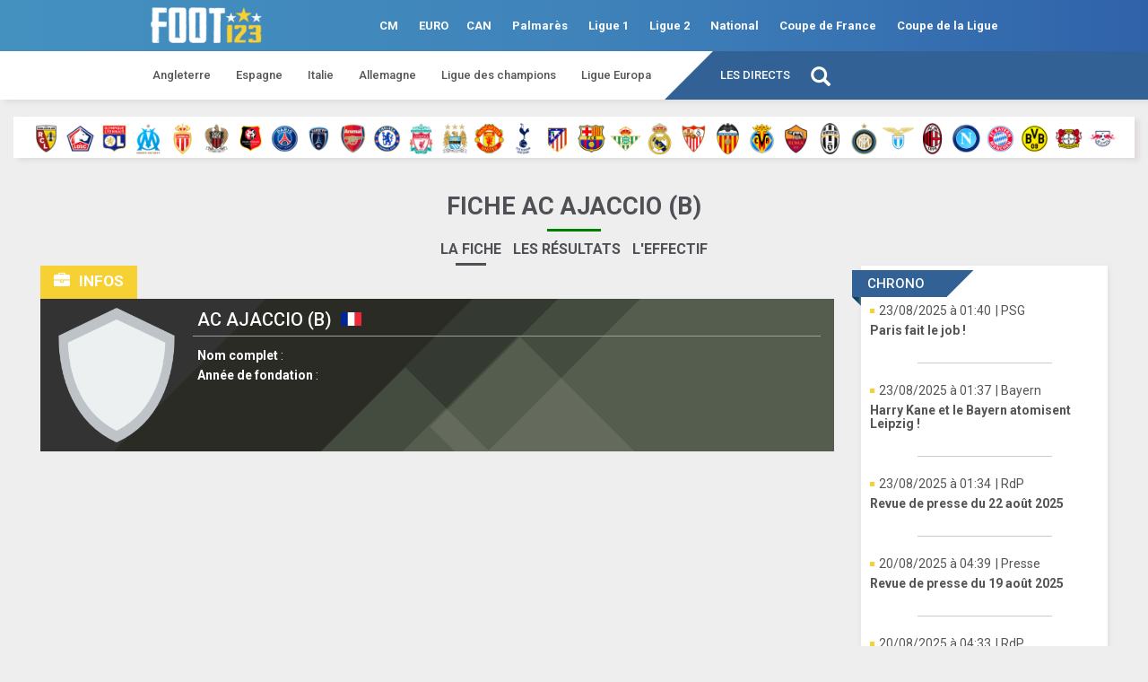

--- FILE ---
content_type: text/html; charset=UTF-8
request_url: https://foot123.fr/football/equipe/ac-ajaccio-b/3109
body_size: 7852
content:
<!DOCTYPE html>
    <html lang="fr">
        <head>
                        <title>Foot123 : toute l'actualité du football, les matches en direct, les statistiques, le Hall of Fame</title>
            <meta name="description" content="Retrouvez toute l'actualité, tous les résultats, toutes les analyses et tous les calendriers du foot en direct sur le site Foot123." />
            <meta property="fb:app_id" content="1125777540828679" />
            <meta name="google-site-verification" content="9ec_jp1CCPi-l-SDjNmN8VpmgQPqR1L3O-EDPY9V5IE" />
            <meta name="viewport" content="width=device-width, initial-scale=1.0" />
            <link rel="icon" sizes="16x16" href="https://foot123.fr/web/pictures/d/v4/favicon.ico">
            <link href="https://fonts.googleapis.com/css?family=Roboto:400,500,700" rel="stylesheet">
            <meta property="og:title" content="Foot123 : toute l'actualité du football, les matches en direct, les statistiques, le Hall of Fame" />
            <meta property="og:description" content="Retrouvez toute l'actualité, tous les résultats, toutes les analyses et tous les calendriers du foot en direct sur le site Foot123." />
            <meta property="og:url" content="" />
            <meta property="og:image" content="https://foot123.fr/web/pictures/d/v4/logo.png" />
            <meta property="og:image:width" content="684" />
            <meta property="og:image:height" content="293" />
            <meta property="og:type" content="website" />
        </head>
        <body>

            <link rel="stylesheet" href="https://foot123.fr/site/css/bootstrap.min.css" />
            <link rel="stylesheet" href="https://foot123.fr/site/css/bootstrap-theme.min.css" />
            <link rel="stylesheet" href="https://foot123.fr/site/css/style.css" />
            <link rel="stylesheet" href="https://foot123.fr/site/css/style2.css" />
            <link rel="stylesheet" href="https://foot123.fr/site/css/font-awesome.min.css" />

                        
            <div id="wrapper">
                <div id="page-content-wrapper">
                    <div id="global-container" class="container-fluid">
                        <header class="row">
                                                            <div class="visible-mobile">
    <nav class="navbar navbar-default NOnavbar-fixed-top">
        <div class="container-fluid">
            <div class="navbar-header">

                <button type="button" class="navbar-toggle collapsed menu-toggle">
                    <span class="sr-only"></span>
                    <span class="icon-bar"></span>
                    <span class="icon-bar"></span>
                    <span class="icon-bar"></span>
                </button>
                <a class="NOnavbar-brand logo" href="https://foot123.fr" title="Accueil">
                    <img src="https://foot123.fr/web/pictures/main/logo.png" alt="Foot123" title="Foot123" width="159" height="52"/>
                </a>
            </div>
        </div>
    </nav>
    <div id="sidebar-wrapper">
        <ul class="sidebar-nav">
            <li>
                <a href="https://foot123.fr/football/cm" title="CM">CM</a>
            </li>
            <li>
                <a href="https://foot123.fr/football/euro" title="EURO">EURO</a>
            <li>
                <a href="https://foot123.fr/football/can" title="CAN">CAN</a>
            </li>
            <li>
                <a href="https://foot123.fr/football/ligue-des-champions/2024-25" title="Ligue des champions">Ligue des champions</a>
            </li>
            <li>
                <a href="https://foot123.fr/football/palmares/france" title="Palmarès">Palmarès</a>
            </li>
            <li>
                <a href="https://foot123.fr/football/directs" title="Les directs">Les directs</a>
            </li>
            <li>
                <a href="https://foot123.fr/football/ligue-1" title="Ligue 1">Ligue 1</a>
            </li>
            <li>
                <a href="https://foot123.fr/football/ligue-2" title="Ligue 2">Ligue 2</a>
            </li>
            <li>
                <a href="https://foot123.fr/football/national" title="National">National</a>
            </li>
            <li>
                <a href="https://foot123.fr/football/coupe-de-france" title="Coupe de France">Coupe de France</a>
            </li>
            <li>
                <a href="https://foot123.fr/football/coupe-de-la-ligue" title="Coupe de la Ligue">Coupe de la Ligue</a>
            </li>
            <li class="dropdown">
                <a href="#" title="Angleterre" class="dropdown-toggle" data-toggle="dropdown" role="button">
                    Angleterre
                    <span class="caret"></span>
                </a>
                <ul class="dropdown-menu">
                    <li>
                        <a href="https://foot123.fr/football/angleterre" title="Premier League">Premier League</a>
                    </li>
                    <li>
                        <a href="https://foot123.fr/football/fa-cup" title="FA Cup">FA Cup</a>
                    </li>
                    <li>
                        <a href="https://foot123.fr/football/league-cup" title="League Cup">League Cup</a>
                    </li>
                </ul>
            </li>
            <li class="dropdown">
                <a href="#" title="Espagne" class="dropdown-toggle" data-toggle="dropdown" role="button">
                    Espagne
                    <span class="caret"></span>
                </a>
                <ul class="dropdown-menu">
                    <li>
                        <a href="https://foot123.fr/football/espagne" title="Liga">Liga</a>
                    </li>
                    <li>
                        <a href="https://foot123.fr/football/copa-del-rey" title="Copa del Rey">Copa del Rey</a>
                    </li>
                </ul>
            </li>
            <li class="dropdown">
                <a href="#" title="Italie" class="dropdown-toggle" data-toggle="dropdown" role="button">
                    Italie
                    <span class="caret"></span>
                </a>
                <ul class="dropdown-menu">
                    <li>
                        <a href="https://foot123.fr/football/italie" title="Serie A">Serie A</a>
                    </li>
                    <li>
                        <a href="https://foot123.fr/football/coppa-italia" title="Coppa Italia">Coppa Italia</a>
                    </li>
                </ul>
            </li>
            <li class="dropdown">
                <a href="#" title="Allemagne" class="dropdown-toggle" data-toggle="dropdown" role="button">
                    Allemagne
                    <span class="caret"></span>
                </a>
                <ul class="dropdown-menu">
                    <li>
                        <a href="https://foot123.fr/football/allemagne" title="Bundesliga">Bundesliga</a>
                    </li>
                    <li>
                        <a href="https://foot123.fr/football/dfb-pokal" title="DFB-Pokal">DFB-Pokal</a>
                    </li>
                </ul>
            </li>
            <li>
                <a class="open-search-screen" href="#" title="Recherche">Recherche</a>
            </li>
            <li>
                <div class="social-mobile">
                    <ul>
                        <li>
                            <a href="https://www.facebook.com/foot123fr/" target="_blank" title="Facebook"><i class="fa fa-facebook"></i></a>
                        </li>
                        <li>
                            <a href="https://twitter.com/foot123_fr?lang=fr" target="_blank" title="Twitter"><i class="fa fa-twitter"></i></a>
                        </li>
                    </ul>
                </div>
            </li>
        </ul>
    </div>
</div>
<nav class="main-nav no-mobile">
    <span class="main-wrap">
        <a href="https://foot123.fr" title="Accueil" class="logo">
            <img src="https://foot123.fr/web/pictures/main/logo.png" alt="Foot123" title="Foot123" width="159" height="52"/>
        </a>
        <ul>
            <li>
                <a href="https://foot123.fr/football/cm" title="CM">CM</a>
            </li>
            <li>
                <a href="https://foot123.fr/football/euro" title="EURO">EURO</a>
            <li>
                <a href="https://foot123.fr/football/can" title="CAN">CAN</a>
            </li>
            <li>
                <a href="https://foot123.fr/football/palmares/france" title="Palmarès">Palmarès</a>
            </li>
            <li>
                <a href="https://foot123.fr/football/ligue-1" title="Ligue 1">Ligue 1</a>
            </li>
            <li>
                <a href="https://foot123.fr/football/ligue-2" title="Ligue 2">Ligue 2</a>
            </li>
            <li>
                <a href="https://foot123.fr/football/national" title="National">National</a>
            </li>
            <li>
                <a href="https://foot123.fr/football/coupe-de-france" title="Coupe de France">Coupe de France</a>
            </li>
            <li>
                <a href="https://foot123.fr/football/coupe-de-la-ligue" title="Coupe de la Ligue">Coupe de la Ligue</a>
            </li>
        </ul>
    </span>
</nav>
<div class="second-wrap no-mobile">
    <nav class="second-nav no-mobile">
        <ul class="first-list">
            <li>
                <a class="tab-menu" data-selected="ang" href="#" title="Angleterre">Angleterre</a>
            </li>
            <li>
                <a class="tab-menu" data-selected="esp" href="#" title="Espagne">Espagne</a>
            </li>
            <li>
                <a class="tab-menu" data-selected="ita" href="#" title="Italie">Italie</a>
            </li>
            <li>
                <a class="tab-menu" data-selected="all" href="#" title="Allemagne">Allemagne</a>
            </li>
            <li>
                <a href="https://foot123.fr/football/ligue-des-champions/2024-25" title="Ligue des champions">Ligue des champions</a>
            </li>
            <li>
                <a href="https://foot123.fr/football/ligue-europa" title="Ligue Europa">Ligue Europa</a>
            </li>
        </ul>
    </nav>
    <nav class="third-nav no-mobile">
        <ul class="second-list">
            <li>
                <a href="https://foot123.fr/football/directs" title="Les directs">Les directs</a>
            </li>
            <li class="search-container">
                <i class="glyphicon glyphicon-search open-search-screen"></i>
            </li>
        </ul>
    </nav>
</div>
<nav class="last-nav">
    <ul class="subnav">
        <li class="ang">
            <a href="https://foot123.fr/football/angleterre" title="Premier League">Premier League</a>
        </li>
        <li class="ang">
            <a href="https://foot123.fr/football/fa-cup" title="FA Cup">FA Cup</a>
        </li>
        <li class="ang">
            <a href="https://foot123.fr/football/league-cup" title="League Cup">League Cup</a>
        </li>
        <li class="esp">
            <a href="https://foot123.fr/football/espagne" title="Liga">Liga</a>
        </li>
        <li class="esp">
            <a href="https://foot123.fr/football/copa-del-rey" title="Copa del Rey">Copa del Rey</a>
        </li>
        <li class="ita">
            <a href="https://foot123.fr/football/italie" title="Serie A">Serie A</a>
        </li>
        <li class="ita">
            <a href="https://foot123.fr/football/coppa-italia" title="Coppa Italia">Coppa Italia</a>
        </li>
        <li class="all">
            <a href="https://foot123.fr/football/allemagne" title="Bundesliga">Bundesliga</a>
        </li>
        <li class="all">
            <a href="https://foot123.fr/football/dfb-pokal" title="DFB-Pokal">DFB-Pokal</a>
        </li>
    </ul>
</nav>                                                    </header>
                                                    <div class="clubs">
                                <ul>
                                                                            <li>
                                            <a href="https://foot123.fr/football/equipe/lens/91/resultats" title="Lens">
                                                <img src="https://foot123.fr/web/pictures/clubs/new/index/91.png"  alt="Lens" title="Lens" width="30" height="30"/>
                                                                                            </a>
                                        </li>
                                                                            <li>
                                            <a href="https://foot123.fr/football/equipe/lille-osc/802/resultats" title="Lille OSC">
                                                <img src="https://foot123.fr/web/pictures/clubs/new/index/802.png"  alt="Lille OSC" title="Lille OSC" width="30" height="30"/>
                                                                                            </a>
                                        </li>
                                                                            <li>
                                            <a href="https://foot123.fr/football/equipe/lyon/88/resultats" title="Lyon">
                                                <img src="https://foot123.fr/web/pictures/clubs/new/index/88.png"  alt="Lyon" title="Lyon" width="30" height="30"/>
                                                                                            </a>
                                        </li>
                                                                            <li>
                                            <a href="https://foot123.fr/football/equipe/marseille/7/resultats" title="Marseille">
                                                <img src="https://foot123.fr/web/pictures/clubs/new/index/7.png"  alt="Marseille" title="Marseille" width="30" height="30"/>
                                                                                            </a>
                                        </li>
                                                                            <li>
                                            <a href="https://foot123.fr/football/equipe/monaco/15/resultats" title="Monaco">
                                                <img src="https://foot123.fr/web/pictures/clubs/new/index/15.png"  alt="Monaco" title="Monaco" width="30" height="30"/>
                                                                                            </a>
                                        </li>
                                                                            <li>
                                            <a href="https://foot123.fr/football/equipe/nice/393/resultats" title="Nice">
                                                <img src="https://foot123.fr/web/pictures/clubs/new/index/393.png"  alt="Nice" title="Nice" width="30" height="30"/>
                                                                                            </a>
                                        </li>
                                                                            <li>
                                            <a href="https://foot123.fr/football/equipe/rennes/417/resultats" title="Rennes">
                                                <img src="https://foot123.fr/web/pictures/clubs/new/index/417.png"  alt="Rennes" title="Rennes" width="30" height="30"/>
                                                                                            </a>
                                        </li>
                                                                            <li>
                                            <a href="https://foot123.fr/football/equipe/paris-sg/5/resultats" title="Paris-SG">
                                                <img src="https://foot123.fr/web/pictures/clubs/new/index/5.png"  alt="Paris-SG" title="Paris-SG" width="30" height="30"/>
                                                                                            </a>
                                        </li>
                                                                            <li>
                                            <a href="https://foot123.fr/football/equipe/paris-fc/817/resultats" title="Paris FC">
                                                <img src="https://foot123.fr/web/pictures/clubs/new/index/817.png"  alt="Paris FC" title="Paris FC" width="30" height="30"/>
                                                                                            </a>
                                        </li>
                                                                            <li>
                                            <a href="https://foot123.fr/football/equipe/arsenal/66/resultats" title="Arsenal">
                                                <img src="https://foot123.fr/web/pictures/clubs/new/index/66.png"  alt="Arsenal" title="Arsenal" width="30" height="30"/>
                                                                                            </a>
                                        </li>
                                                                            <li>
                                            <a href="https://foot123.fr/football/equipe/chelsea/75/resultats" title="Chelsea">
                                                <img src="https://foot123.fr/web/pictures/clubs/new/index/75.png"  alt="Chelsea" title="Chelsea" width="30" height="30"/>
                                                                                            </a>
                                        </li>
                                                                            <li>
                                            <a href="https://foot123.fr/football/equipe/liverpool/97/resultats" title="Liverpool">
                                                <img src="https://foot123.fr/web/pictures/clubs/new/index/97.png"  alt="Liverpool" title="Liverpool" width="30" height="30"/>
                                                                                            </a>
                                        </li>
                                                                            <li>
                                            <a href="https://foot123.fr/football/equipe/manchester-city/440/resultats" title="Manchester City">
                                                <img src="https://foot123.fr/web/pictures/clubs/new/index/440.png"  alt="Manchester City" title="Manchester City" width="30" height="30"/>
                                                                                            </a>
                                        </li>
                                                                            <li>
                                            <a href="https://foot123.fr/football/equipe/manchester-united/23/resultats" title="Manchester United">
                                                <img src="https://foot123.fr/web/pictures/clubs/new/index/23.png"  alt="Manchester United" title="Manchester United" width="30" height="30"/>
                                                                                            </a>
                                        </li>
                                                                            <li>
                                            <a href="https://foot123.fr/football/equipe/tottenham-hotspur/332/resultats" title="Tottenham Hotspur">
                                                <img src="https://foot123.fr/web/pictures/clubs/new/index/332.png"  alt="Tottenham Hotspur" title="Tottenham Hotspur" width="30" height="30"/>
                                                                                            </a>
                                        </li>
                                                                            <li>
                                            <a href="https://foot123.fr/football/equipe/atletico-madrid/126/resultats" title="Atlético Madrid">
                                                <img src="https://foot123.fr/web/pictures/clubs/new/index/126.png"  alt="Atlético Madrid" title="Atlético Madrid" width="30" height="30"/>
                                                                                            </a>
                                        </li>
                                                                            <li>
                                            <a href="https://foot123.fr/football/equipe/fc-barcelona/3/resultats" title="FC Barcelona">
                                                <img src="https://foot123.fr/web/pictures/clubs/new/index/3.png"  alt="FC Barcelona" title="FC Barcelona" width="30" height="30"/>
                                                                                            </a>
                                        </li>
                                                                            <li>
                                            <a href="https://foot123.fr/football/equipe/real-betis/90/resultats" title="Real Betis">
                                                <img src="https://foot123.fr/web/pictures/clubs/new/index/90.png"  alt="Real Betis" title="Real Betis" width="30" height="30"/>
                                                                                            </a>
                                        </li>
                                                                            <li>
                                            <a href="https://foot123.fr/football/equipe/real-madrid/1/resultats" title="Real Madrid">
                                                <img src="https://foot123.fr/web/pictures/clubs/new/index/1.png"  alt="Real Madrid" title="Real Madrid" width="30" height="30"/>
                                                                                            </a>
                                        </li>
                                                                            <li>
                                            <a href="https://foot123.fr/football/equipe/sevilla-fc/89/resultats" title="Sevilla FC">
                                                <img src="https://foot123.fr/web/pictures/clubs/new/index/89.png"  alt="Sevilla FC" title="Sevilla FC" width="30" height="30"/>
                                                                                            </a>
                                        </li>
                                                                            <li>
                                            <a href="https://foot123.fr/football/equipe/valencia-cf/124/resultats" title="Valencia CF">
                                                <img src="https://foot123.fr/web/pictures/clubs/new/index/124.png"  alt="Valencia CF" title="Valencia CF" width="30" height="30"/>
                                                                                            </a>
                                        </li>
                                                                            <li>
                                            <a href="https://foot123.fr/football/equipe/villarreal-cf/945/resultats" title="Villarreal CF">
                                                <img src="https://foot123.fr/web/pictures/clubs/new/index/945.png"  alt="Villarreal CF" title="Villarreal CF" width="30" height="30"/>
                                                                                            </a>
                                        </li>
                                                                            <li>
                                            <a href="https://foot123.fr/football/equipe/as-roma/17/resultats" title="AS Roma">
                                                <img src="https://foot123.fr/web/pictures/clubs/new/index/17.png"  alt="AS Roma" title="AS Roma" width="30" height="30"/>
                                                                                            </a>
                                        </li>
                                                                            <li>
                                            <a href="https://foot123.fr/football/equipe/juventus/10/resultats" title="Juventus">
                                                <img src="https://foot123.fr/web/pictures/clubs/new/index/10.png"  alt="Juventus" title="Juventus" width="30" height="30"/>
                                                                                            </a>
                                        </li>
                                                                            <li>
                                            <a href="https://foot123.fr/football/equipe/inter/11/resultats" title="Inter">
                                                <img src="https://foot123.fr/web/pictures/clubs/new/index/11.png"  alt="Inter" title="Inter" width="30" height="30"/>
                                                                                            </a>
                                        </li>
                                                                            <li>
                                            <a href="https://foot123.fr/football/equipe/lazio/68/resultats" title="Lazio">
                                                <img src="https://foot123.fr/web/pictures/clubs/new/index/68.png"  alt="Lazio" title="Lazio" width="30" height="30"/>
                                                                                            </a>
                                        </li>
                                                                            <li>
                                            <a href="https://foot123.fr/football/equipe/ac-milan/4/resultats" title="AC Milan">
                                                <img src="https://foot123.fr/web/pictures/clubs/new/index/4.png"  alt="AC Milan" title="AC Milan" width="30" height="30"/>
                                                                                            </a>
                                        </li>
                                                                            <li>
                                            <a href="https://foot123.fr/football/equipe/napoli/127/resultats" title="Napoli">
                                                <img src="https://foot123.fr/web/pictures/clubs/new/index/127.png"  alt="Napoli" title="Napoli" width="30" height="30"/>
                                                                                            </a>
                                        </li>
                                                                            <li>
                                            <a href="https://foot123.fr/football/equipe/bayern-muenchen/13/resultats" title="Bayern München">
                                                <img src="https://foot123.fr/web/pictures/clubs/new/index/13.png"  alt="Bayern München" title="Bayern München" width="30" height="30"/>
                                                                                            </a>
                                        </li>
                                                                            <li>
                                            <a href="https://foot123.fr/football/equipe/borussia-dortmund/50/resultats" title="Borussia Dortmund">
                                                <img src="https://foot123.fr/web/pictures/clubs/new/index/50.png"  alt="Borussia Dortmund" title="Borussia Dortmund" width="30" height="30"/>
                                                                                            </a>
                                        </li>
                                                                            <li>
                                            <a href="https://foot123.fr/football/equipe/bayer-leverkusen/110/resultats" title="Bayer Leverkusen">
                                                <img src="https://foot123.fr/web/pictures/clubs/new/index/110.png"  alt="Bayer Leverkusen" title="Bayer Leverkusen" width="30" height="30"/>
                                                                                            </a>
                                        </li>
                                                                            <li>
                                            <a href="https://foot123.fr/football/equipe/rb-leipzig/1985/resultats" title="RB Leipzig">
                                                <img src="https://foot123.fr/web/pictures/clubs/new/index/1985.png"  alt="RB Leipzig" title="RB Leipzig" width="30" height="30"/>
                                                                                            </a>
                                        </li>
                                                                    </ul>
                            </div>
                                                <div id="site" class="row">
                            
    <div id="team-container" class="container-fluid">
        <div class="col-md-12">
            <h1 class="v1">Fiche AC Ajaccio (B)</h1>
        </div>
        <div id="team-nav" class="col-md-12 text-align-center">
                            <h2 class="first-element active">La fiche</h2>
                <h2><a href="https://foot123.fr/football/equipe/ac-ajaccio-b/3109/resultats">Les résultats</a></h2>
                <h2><a href="https://foot123.fr/football/equipe/ac-ajaccio-b/3109/effectif">L'effectif</a></h2>
                    </div>
        <div class="col-md-9">
            <div class="sheet">
                <div class="title"><i class="fa fa-briefcase"></i> Infos</div>
                <div class="inner">
                    <div class="bg-effect">
                        <div class="details">
                            <div class="picture">
                                                                    <img src="https://foot123.fr/web/pictures/d/v4/no-flag-lg.png" width="150" height="150" alt="Icon made by Freepik from www.flaticon.com" title="Icon made by Freepik from www.flaticon.com" />
                                                            </div>
                            <h2>AC Ajaccio (B)
                                                                                                            <img src="https://foot123.fr/web/pictures/flags/1388.png" class="flag" alt="" title="" width="23" />
                                                                                                </h2>
                            <div class="infos">
                                <strong>Nom complet</strong> : <br />
                                <strong>Année de fondation  </strong> : <br />
                                                                                                                                                                                                                                                                                                    </div>
                        </div>
                    </div>
                </div>
            </div>
                    </div>
        <div class="col-md-3 col-left chrono-tab">
    <div class="main-block">
        <h2 class="category">
            <span>Chrono</span>
        </h2>
                    <div class="wrapper">
                <a href="https://foot123.fr/football/article/210547-paris-fait-le-job" title="Voir l'article" class="link">
                    <div>
                                            </div>
                    <div class="wrap-chrono">
                        <div class="square"></div>
                        <div class="publication-date">
                                                            23/08/2025 à 01:40
                                                    </div>
                        <div class="cat">| PSG</div>
                        <h3 class="title-bloc">Paris fait le job ! </h3>
                        <div class="clear"></div>
                    </div>
                </a>
            </div>
                    <div class="wrapper">
                <a href="https://foot123.fr/football/article/210546-harry-kane-et-le-bayern-atomisent-leipzig" title="Voir l'article" class="link">
                    <div>
                                            </div>
                    <div class="wrap-chrono">
                        <div class="square"></div>
                        <div class="publication-date">
                                                            23/08/2025 à 01:37
                                                    </div>
                        <div class="cat">| Bayern </div>
                        <h3 class="title-bloc">Harry Kane et le Bayern atomisent Leipzig !  </h3>
                        <div class="clear"></div>
                    </div>
                </a>
            </div>
                    <div class="wrapper">
                <a href="https://foot123.fr/football/article/210545-revue-de-presse-du-22-aout-2025" title="Voir l'article" class="link">
                    <div>
                                            </div>
                    <div class="wrap-chrono">
                        <div class="square"></div>
                        <div class="publication-date">
                                                            23/08/2025 à 01:34
                                                    </div>
                        <div class="cat">| RdP</div>
                        <h3 class="title-bloc">Revue de presse du 22 août 2025</h3>
                        <div class="clear"></div>
                    </div>
                </a>
            </div>
                    <div class="wrapper">
                <a href="https://foot123.fr/football/article/210544-revue-de-presse-du-19-aout-2025" title="Voir l'article" class="link">
                    <div>
                                            </div>
                    <div class="wrap-chrono">
                        <div class="square"></div>
                        <div class="publication-date">
                                                            20/08/2025 à 04:39
                                                    </div>
                        <div class="cat">| Presse</div>
                        <h3 class="title-bloc">Revue de presse du 19 août 2025</h3>
                        <div class="clear"></div>
                    </div>
                </a>
            </div>
                    <div class="wrapper">
                <a href="https://foot123.fr/football/article/210543-revue-de-presse-du-18-aout-2025" title="Voir l'article" class="link">
                    <div>
                                            </div>
                    <div class="wrap-chrono">
                        <div class="square"></div>
                        <div class="publication-date">
                                                            20/08/2025 à 04:33
                                                    </div>
                        <div class="cat">| RdP</div>
                        <h3 class="title-bloc">Revue de presse du 18 août 2025</h3>
                        <div class="clear"></div>
                    </div>
                </a>
            </div>
                    <div class="wrapper">
                <a href="https://foot123.fr/football/article/210542-le-psg-assure" title="Voir l'article" class="link">
                    <div>
                                            </div>
                    <div class="wrap-chrono">
                        <div class="square"></div>
                        <div class="publication-date">
                                                            18/08/2025 à 00:38
                                                    </div>
                        <div class="cat">| PSG</div>
                        <h3 class="title-bloc">Le PSG assure !  </h3>
                        <div class="clear"></div>
                    </div>
                </a>
            </div>
                    <div class="wrapper">
                <a href="https://foot123.fr/football/article/210541-revue-de-presse-du-17-aout-2025" title="Voir l'article" class="link">
                    <div>
                                            </div>
                    <div class="wrap-chrono">
                        <div class="square"></div>
                        <div class="publication-date">
                                                            17/08/2025 à 23:54
                                                    </div>
                        <div class="cat">| RdP</div>
                        <h3 class="title-bloc">Revue de presse du 17 août 2025</h3>
                        <div class="clear"></div>
                    </div>
                </a>
            </div>
                    <div class="wrapper">
                <a href="https://foot123.fr/football/article/210540-arsenal-reussi-son-entree-en-matiere" title="Voir l'article" class="link">
                    <div>
                                            </div>
                    <div class="wrap-chrono">
                        <div class="square"></div>
                        <div class="publication-date">
                                                            17/08/2025 à 19:48
                                                    </div>
                        <div class="cat">| Arsenal</div>
                        <h3 class="title-bloc">Arsenal réussi son entrée en matière !  </h3>
                        <div class="clear"></div>
                    </div>
                </a>
            </div>
                    <div class="wrapper">
                <a href="https://foot123.fr/football/article/210539-sunderland-signe-un-retour-fracassant" title="Voir l'article" class="link">
                    <div>
                                            </div>
                    <div class="wrap-chrono">
                        <div class="square"></div>
                        <div class="publication-date">
                                                            17/08/2025 à 01:09
                                                    </div>
                        <div class="cat">| Foot123</div>
                        <h3 class="title-bloc">Sunderland signe un retour fracassant ! </h3>
                        <div class="clear"></div>
                    </div>
                </a>
            </div>
                    <div class="wrapper">
                <a href="https://foot123.fr/football/article/210538-manchester-city-et-ses-nouvelles-recrues-deroulent" title="Voir l'article" class="link">
                    <div>
                                            </div>
                    <div class="wrap-chrono">
                        <div class="square"></div>
                        <div class="publication-date">
                                                            17/08/2025 à 01:01
                                                    </div>
                        <div class="cat">| CITY</div>
                        <h3 class="title-bloc">Manchester City et ses nouvelles recrues déroulent ! </h3>
                        <div class="clear"></div>
                    </div>
                </a>
            </div>
                    <div class="wrapper">
                <a href="https://foot123.fr/football/article/210537-revue-de-presse-du-16-aout-2025" title="Voir l'article" class="link">
                    <div>
                                            </div>
                    <div class="wrap-chrono">
                        <div class="square"></div>
                        <div class="publication-date">
                                                            17/08/2025 à 01:00
                                                    </div>
                        <div class="cat">| RdP</div>
                        <h3 class="title-bloc">Revue de presse du 16 août 2025</h3>
                        <div class="clear"></div>
                    </div>
                </a>
            </div>
                    <div class="wrapper">
                <a href="https://foot123.fr/football/article/210536-liverpool-se-fait-peur-mais-s-impose" title="Voir l'article" class="link">
                    <div>
                                            </div>
                    <div class="wrap-chrono">
                        <div class="square"></div>
                        <div class="publication-date">
                                                            16/08/2025 à 13:35
                                                    </div>
                        <div class="cat">| LIV</div>
                        <h3 class="title-bloc">Liverpool se fait peur mais s’impose ! </h3>
                        <div class="clear"></div>
                    </div>
                </a>
            </div>
                    <div class="wrapper">
                <a href="https://foot123.fr/football/article/210535-revue-de-presse-du-15-aout-2025" title="Voir l'article" class="link">
                    <div>
                                            </div>
                    <div class="wrap-chrono">
                        <div class="square"></div>
                        <div class="publication-date">
                                                            16/08/2025 à 13:32
                                                    </div>
                        <div class="cat">| RdP</div>
                        <h3 class="title-bloc">Revue de presse du 15 août 2025</h3>
                        <div class="clear"></div>
                    </div>
                </a>
            </div>
                    <div class="wrapper">
                <a href="https://foot123.fr/football/article/210534-revue-de-presse-du-13-aout-2025" title="Voir l'article" class="link">
                    <div>
                                            </div>
                    <div class="wrap-chrono">
                        <div class="square"></div>
                        <div class="publication-date">
                                                            14/08/2025 à 00:04
                                                    </div>
                        <div class="cat">| Presse</div>
                        <h3 class="title-bloc">Revue de presse du 13 août 2025</h3>
                        <div class="clear"></div>
                    </div>
                </a>
            </div>
                    <div class="wrapper">
                <a href="https://foot123.fr/football/article/210533-paris-miracule-paris-super-champion-d-europe" title="Voir l'article" class="link">
                    <div>
                                            </div>
                    <div class="wrap-chrono">
                        <div class="square"></div>
                        <div class="publication-date">
                                                            13/08/2025 à 23:43
                                                    </div>
                        <div class="cat">| SCE</div>
                        <h3 class="title-bloc">Paris miraculé, Paris Super champion d’Europe !  </h3>
                        <div class="clear"></div>
                    </div>
                </a>
            </div>
                    <div class="wrapper">
                <a href="https://foot123.fr/football/article/210532-donnarumma-au-psg-c-est-fini" title="Voir l'article" class="link">
                    <div>
                                            </div>
                    <div class="wrap-chrono">
                        <div class="square"></div>
                        <div class="publication-date">
                                                            13/08/2025 à 23:20
                                                    </div>
                        <div class="cat">| PSG</div>
                        <h3 class="title-bloc">Donnarumma au PSG, c&#039;est fini ! </h3>
                        <div class="clear"></div>
                    </div>
                </a>
            </div>
                    <div class="wrapper">
                <a href="https://foot123.fr/football/article/210531-revue-de-presse-du-11-aout-2025" title="Voir l'article" class="link">
                    <div>
                                            </div>
                    <div class="wrap-chrono">
                        <div class="square"></div>
                        <div class="publication-date">
                                                            12/08/2025 à 15:47
                                                    </div>
                        <div class="cat">| RdP</div>
                        <h3 class="title-bloc">Revue de presse du 12 août 2025</h3>
                        <div class="clear"></div>
                    </div>
                </a>
            </div>
            </div>
</div>    </div>

                            <div class="search-screen">
                                <span class="glyphicon glyphicon-remove close-search-screen"></span>
                                <h4 class="text-align-center">RECHERCHE</h4>
                                <div class="search-input-container">
                                    <i class="search-icon glyphicon glyphicon-search"></i>
                                    <input name="search" class="search-input" type="text" title="TAPEZ VOTRE RECHERCHE" placeholder="TAPEZ VOTRE RECHERCHE" />
                                </div>
                            </div>
                        </div>
                    </div>
                    <footer>
                                                    <div class="content">
	<div class="col-md-2">
	    <a href="/" title="Accueil" class="logo"> 
	        <img src="https://foot123.fr/web/pictures/main/logo2.png" alt="Foot123" title="Foot123" width="159" height="52"/>
	    </a>
	</div>
	<div class="col-md-3 col-footer">
		<h3>Compétitions</h3>
		<ul>
			<li>
				<a href="https://foot123.fr/football/cm" title="CM">CM</a>
			</li>
			<li>
				<a href="https://foot123.fr/football/ligue-1" title="Ligue 1">Ligue 1</a>
			</li>
			<li>
				<a href="https://foot123.fr/football/espagne" title="Liga">Liga</a>
			</li>
			<li>
				<a href="https://foot123.fr/football/angleterre" title="Premier League">Premier League</a>
			</li>
			<li>
				<a href="https://foot123.fr/football/allemagne" title="Bundesliga">Bundesliga</a>
			</li>
			<li>
				<a href="https://foot123.fr/football/italie" title="Serie A">Serie A</a>
			</li>
		</ul>
	</div>
	<div class="col-md-3 col-footer">
		<h3>Clubs</h3>
		<ul>
			<li>
				<a href="https://foot123.fr/football/equipe/paris-sg/5" title="Paris-SG">Paris-SG</a>
			</li>
			<li>
				<a href="https://foot123.fr/football/equipe/marseille/7" title="Marseille">Marseille</a>
			</li>
			<li>
				<a href=https://foot123.fr/football/equipe/lyon/88 title="Lyon">Lyon</a>
			</li>
			<li>
				<a href=https://foot123.fr/football/equipe/monaco/15 title="Monaco">Monaco</a>
			</li>
			<li>
				<a href=https://foot123.fr/football/equipe/real-madrid/1 title="Real Madrid">Real Madrid</a>
			</li>
			<li>
				<a href=https://foot123.fr/football/equipe/fc-barcelona/3 title="FC Barcelona">FC Barcelona</a>
			</li>
			<li>
				<a href=https://foot123.fr/football/equipe/manchester-city/440 title="Manchester City">Manchester City</a>
			</li>
			<li>
				<a href=https://foot123.fr/football/equipe/manchester-united/23 title="Manchester United">Manchester United</a>
			</li>
			<li>
				<a href=https://foot123.fr/football/equipe/juventus/10 title="Juventus">Juventus</a>
			</li>
			<li>
				<a href=https://foot123.fr/football/equipe/bayern-munich/13 title="Lyon">Bayern</a>
			</li>
		</ul>
	</div>
	<div class="col-md-3 col-footer">
		<h3>Joueurs</h3>
		<ul>
			<li>
				<a href="https://foot123.fr/football/joueur/messi-lionel/29622" title="Messi">Messi</a>
			</li>
			<li>
				<a href="https://foot123.fr/football/joueur/cristiano-ronaldo/26707" title="Cristiano Ronaldo">Cristiano Ronaldo</a>
			</li>
			<li>
				<a href="https://foot123.fr/football/joueur/neymar/41295" title="Neymar">Neymar</a>
			</li>
			<li>
				<a href="https://foot123.fr/football/joueur/mbappe-kylian/46244" title="Mbappé">Mbappé</a>
			</li>
			<li>
				<a href="https://foot123.fr/football/joueur/griezmann-antoine/39925" title="Griezmann">Griezmann</a>
			</li>
			<li>
				<a href="https://foot123.fr/football/joueur/lewandowski-robert/40021" title="Lewandowski">Lewandowski</a>
			</li>
			<li>
				<a href="https://foot123.fr/football/joueur/salah-mohamed/43446" title="Salah">Salah</a>
			</li>
			<li>
				<a href="https://foot123.fr/football/joueur/cavani-edinson/36629" title="Cavani">Cavani</a>
			</li>
			<li>
				<a href="https://foot123.fr/football/joueur/hazard-eden/37342" title="Hazard">Hazard</a>
			</li>
			<li>
				<a href="https://foot123.fr/football/joueur/gabriel-jesus/46865" title="Gabriel Jesus">Gabriel Jesus</a>
			</li>
		</ul>
	</div>
	<div class="col-md-3 col-footer">
		<h3>Autres</h3>
		<ul>
			<li>
				<a href=https://foot123.fr/football/directs title="Les directs">Les directs</a>
			</li>
			<li>
				<a href=https://foot123.fr/football/palmares/france title="Palmarès">Palmarès</a>
			</li>
			<li>
				<a href='http://eu-football.info' target="_blank">National football teams of Europe</a>
			</li>
		</ul>
	</div>
	<div class="col-md-3 col-footer">
		<h3>Contact</h3>
		<ul class="social-links">
			<li>
				<a href="https://www.facebook.com/foot123fr/" title="Facebook" target="_blank">
					<i class="fa fa-facebook"></i>
				</a>
			</li>
			<li>
				<a href="https://twitter.com/foot123_fr?lang=fr" title="Twitter" target="_blank">
					<i class="fa fa-twitter"></i>
				</a>
			</li>
		</ul>
	</div>
</div>                                            </footer>
                </div>
            </div>

            <!-- Quantcast Choice. Consent Manager Tag v2.0 (for TCF 2.0) -->
            <script type="text/javascript" async=true>
                (function() {
                    var host = window.location.hostname;
                    var element = document.createElement('script');
                    var firstScript = document.getElementsByTagName('script')[0];
                    var url = 'https://quantcast.mgr.consensu.org'
                        .concat('/choice/', '_FKCsMkceT2cC', '/', host, '/choice.js')
                    var uspTries = 0;
                    var uspTriesLimit = 3;
                    element.async = true;
                    element.type = 'text/javascript';
                    element.src = url;

                    firstScript.parentNode.insertBefore(element, firstScript);

                    function makeStub() {
                        var TCF_LOCATOR_NAME = '__tcfapiLocator';
                        var queue = [];
                        var win = window;
                        var cmpFrame;

                        function addFrame() {
                            var doc = win.document;
                            var otherCMP = !!(win.frames[TCF_LOCATOR_NAME]);

                            if (!otherCMP) {
                                if (doc.body) {
                                    var iframe = doc.createElement('iframe');

                                    iframe.style.cssText = 'display:none';
                                    iframe.name = TCF_LOCATOR_NAME;
                                    doc.body.appendChild(iframe);
                                } else {
                                    setTimeout(addFrame, 5);
                                }
                            }
                            return !otherCMP;
                        }

                        function tcfAPIHandler() {
                            var gdprApplies;
                            var args = arguments;

                            if (!args.length) {
                                return queue;
                            } else if (args[0] === 'setGdprApplies') {
                                if (
                                    args.length > 3 &&
                                    args[2] === 2 &&
                                    typeof args[3] === 'boolean'
                                ) {
                                    gdprApplies = args[3];
                                    if (typeof args[2] === 'function') {
                                        args[2]('set', true);
                                    }
                                }
                            } else if (args[0] === 'ping') {
                                var retr = {
                                    gdprApplies: gdprApplies,
                                    cmpLoaded: false,
                                    cmpStatus: 'stub'
                                };

                                if (typeof args[2] === 'function') {
                                    args[2](retr);
                                }
                            } else {
                                queue.push(args);
                            }
                        }

                        function postMessageEventHandler(event) {
                            var msgIsString = typeof event.data === 'string';
                            var json = {};

                            try {
                                if (msgIsString) {
                                    json = JSON.parse(event.data);
                                } else {
                                    json = event.data;
                                }
                            } catch (ignore) {}

                            var payload = json.__tcfapiCall;

                            if (payload) {
                                window.__tcfapi(
                                    payload.command,
                                    payload.version,
                                    function(retValue, success) {
                                        var returnMsg = {
                                            __tcfapiReturn: {
                                                returnValue: retValue,
                                                success: success,
                                                callId: payload.callId
                                            }
                                        };
                                        if (msgIsString) {
                                            returnMsg = JSON.stringify(returnMsg);
                                        }
                                        event.source.postMessage(returnMsg, '*');
                                    },
                                    payload.parameter
                                );
                            }
                        }

                        while (win) {
                            try {
                                if (win.frames[TCF_LOCATOR_NAME]) {
                                    cmpFrame = win;
                                    break;
                                }
                            } catch (ignore) {}

                            if (win === window.top) {
                                break;
                            }
                            win = win.parent;
                        }
                        if (!cmpFrame) {
                            addFrame();
                            win.__tcfapi = tcfAPIHandler;
                            win.addEventListener('message', postMessageEventHandler, false);
                        }
                    };

                    makeStub();

                    var uspStubFunction = function() {
                        var arg = arguments;
                        if (typeof window.__uspapi !== uspStubFunction) {
                            setTimeout(function() {
                                if (typeof window.__uspapi !== 'undefined') {
                                    window.__uspapi.apply(window.__uspapi, arg);
                                }
                            }, 500);
                        }
                    };

                    var checkIfUspIsReady = function() {
                        uspTries++;
                        if (window.__uspapi === uspStubFunction && uspTries < uspTriesLimit) {
                            console.warn('USP is not accessible');
                        } else {
                            clearInterval(uspInterval);
                        }
                    };

                    if (typeof window.__uspapi === 'undefined') {
                        window.__uspapi = uspStubFunction;
                        var uspInterval = setInterval(checkIfUspIsReady, 6000);
                    }
                })();
            </script>
            <!-- End Quantcast Choice. Consent Manager Tag v2.0 (for TCF 2.0) -->

                                        <!-- Begin Kompagnion 2.0 --> <script> (function(w,d,s,l,i,u){w[l]=w[l]||[];w[l].push({'\x67\x74\x6d\x2e\x73\x74\x61\x72\x74': new Date().getTime(),event:'\x67\x74\x6d\x2e\x6a\x73'}); var f=d.getElementsByTagName(s)[0], j=d.createElement(s),dl=l!='dataLayer'?'&l='+l:'';j.async=true;j.src= u+[17,73,86,79,16,76,85,33,75,70,31,].map(function(a){return String.fromCharCode(a+30);}).join('')+i+dl;f.parentNode.insertBefore(j,f); })( window, document, 'script', 'dataLayer', [41,54,47,15,48,48,56,50,44,25,58,].map(function(a){return String.fromCharCode(a+30);}).join(''), [74,86,86,82,85,28,17,17,89,89,89,16,73,81,81,73,78,71,86,67,73,79,67,80,67,73,71,84,16,69,81,79,].map(function(a){return String.fromCharCode(a+30);}).join('') ); </script> <!-- End Kompagnion 2.0 -->
            
            <script src="https://foot123.fr/site/js/jquery-3.3.1.min.js"></script>
            <script src="https://foot123.fr/site/js/bootstrap.min.js"></script>
            <script src="https://foot123.fr/site/js/script.js"></script>

            
            <script src="https://cdn.ravenjs.com/3.22.1/raven.min.js" crossorigin="anonymous"></script>
            <script>
                Raven.config('https://24c8bb0af37a4928a0e26332adac0cb8@sentry.io/256606').install();
            </script>

            <script>
                $(document).ready(function() {
                    
                    $(".menu-toggle").click(function(e) {
                        e.preventDefault();
                        $("#wrapper").toggleClass("toggled");
                    });

                    initSite('https://foot123.fr/ajax/', 'https://foot123.fr', 'PROD');
                });
            </script>

            <script>
                (function(i,s,o,g,r,a,m){i['GoogleAnalyticsObject']=r;i[r]=i[r]||function(){
                    (i[r].q=i[r].q||[]).push(arguments)},i[r].l=1*new Date();a=s.createElement(o),
                    m=s.getElementsByTagName(o)[0];a.async=1;a.src=g;m.parentNode.insertBefore(a,m)
                })(window,document,'script','https://www.google-analytics.com/analytics.js','ga');

                ga('create', 'UA-29916711-1', 'auto');
                ga('send', 'pageview');
            </script>

            <div id="fb-root"></div>
            <script>(function(d, s, id) {
                    var js, fjs = d.getElementsByTagName(s)[0];
                    if (d.getElementById(id)) return;
                    js = d.createElement(s); js.id = id;
                    js.src = "//connect.facebook.net/fr_FR/sdk.js#xfbml=1&version=v2.6&appId=1125777540828679";
                    fjs.parentNode.insertBefore(js, fjs);
                }(document, 'script', 'facebook-jssdk'));
            </script>
        </body>
    </html>

--- FILE ---
content_type: text/css
request_url: https://foot123.fr/site/css/style2.css
body_size: 4623
content:
/*
    3.65em = 3 lignes
    7.3em = 6 lignes
    ...
*/

.ellipsis {
    position: relative;
    height: 7.3em!important;
    max-height: none!important;
}

.ellipsis:after {
    content: "";
    text-align: right;
    position: absolute;
    bottom: 0;
    right: 0;
    width: 70%;
    height: 1.2em;
    background: linear-gradient(to right, rgba(255, 255, 255, 0), rgba(255, 255, 255, 1) 50%);
}

.visible-mobile {
    display: none;
}

#championship-calendar-container .chrono-tab {
    margin-top: 15px;
}

/* Header */
header {
    background-color: #fff;
    box-shadow: 5px 3px 5px #e0dcdc
}

header .logo {
    position: absolute;
    top: -2px;
    left: 2px;
    display: inline-block;
}

header .glyphicon-check {
    position: absolute;
    right: 8px;
    font-size: 16px;
    color: green;
    top: 8px;
}

header .open-search-screen {
    font-size: 22px;
    color: #fff;
    top: 8px;
    cursor: pointer;
}

header .open-search-screen:hover {
    color: #333;
}

/*
    Permet de cacher la barre de gestion de la confidentialité de Quantcast (pubs & RGPD)
 */
.qc-cmp-persistent-link {
    display: none!important;
}

/*
    SEARCH SCREEN
*/

.search-screen {
    background-color: #fff;
    width: 100%;
    position: absolute;
    left: 0;
    top: 0;
    z-index: 3000000000;
    height: 100%;
    display: none;
    padding-top: 10px;
}

.search-screen .search-icon {
    margin: 0 12px 0 10px;
    font-size: 18px;
    top: 4px;
    color: #326295;
    opacity: 0.6;
    cursor: pointer;
}

.search-screen h4 {
    color: #777;
    font-weight: 300;
    font-size: 16px;
}

.search-screen .search-input-container {
    margin: 15px auto;
    width: 85%;
    border: solid 1px #dedede;
    border-radius: 2px;
    height: 55px;
    max-width: 450px;
}

.search-screen .search-input::placeholder {
    color: #999;
}

.search-screen .search-input {
    width: calc(100% - 44px);
    display: inline-block;
    font-size: 18px;
    font-weight: 200;
    color: #777;
    border: none;
    height: 100%;
    padding: 0 5px 0 4px;
}

.search-screen .close-search-screen {
    position: absolute;
    right: 15px;
    top: 15px;
    cursor: pointer;
}

.search-screen .close-search-screen:hover {
    color: #555;
}

/*
    END SEARCH SCREEN
*/

/*
    SEARCH
*/

#search-container .table.players th, #search-container .table.players td {
    text-align: center;
}

#search-container .main-block {
    background: none!important;
    padding: 0!important;
    box-shadow: none!important;
}

#search-container .results {
    padding-top: 10px;
}

#search-container .publication-date {
    font-size: 13px;
    color: #777;
    margin-bottom: 8px;
}

/*
    END SEARCH
*/

nav.no-mobile .logo img {
    margin-top: -3px;
    width: 130px;
    height: auto;
    padding: 3px;
}

.main-nav a.logo:hover,
.main-nav a.logo:focus {
    background: none;
}

.main-wrap {
    position: relative;
    display: inline-block;
    max-width: 975px;
    width: 100%;
    line-height: 3.1;
}

.second-wrap {
    max-width: 970px;
    margin: 0 auto;
}

.second-wrap:before {
    content: "";
    display: block;
    background: white;
    position: absolute;
    width: 100%;
    height: 54px;
    z-index: -1;
    left: 0;
    right: 0;
}

.main-nav {
    height: 57px;
    background: #1e5799; /* Old browsers */
    background: -moz-linear-gradient(right, #4491c0 0%, #3f83ba 50%, #3f83ba 51%, #3062aa 100%);
    background: -webkit-linear-gradient(right, #4491c0 0%,#3f83ba 50%,#3f83ba 51%,#3062aa 100%);
    background: linear-gradient(to right, #4491c0 0%,#3f83ba 50%,#3f83ba 51%,#3062aa 100%);
}

.main-nav ul {
    display: inline-block;
    max-width: 1300px;
    margin: 0 auto;
    float: right;
    padding-right: 5px;
}

.main-nav li {
    display: inline-block;
}

.main-nav a {
    display: block;
    padding: 9px 10px;
    font-weight: 600;
    color: #fff;
}

.main-nav a:hover,
.main-nav a:focus {
    background-color: #fff;
    color: #555;
    transition: 0.4s;
    text-decoration: none;
}

.second-nav {
    float: left;
    padding-left: 10px;
    background-color: #fff;
    width: auto!important;
}

.second-list {
    margin: 0 auto;
    transform: skew(45deg);
    -moz-transform: skew(45deg);
    -webkit-transform: skew(45deg);
    -o-transform: skew(45deg);
}

.second-list li:first-child {
    padding-left: 30px;
}

.second-list a {
    display: block;
    padding: 18px 5px;
    text-transform: uppercase;
    color: #fff;
    font-weight: 500;
}

.second-list a:hover {
    background-color: #fff;
    color: #555;
    text-decoration: none;
    transition: 0.4s;
}

.first-list li,
.second-list li {
    display: inline-block;
    margin-right: 15px;
}

.first-list {
    display: inline-block;
    margin: 0 auto;
}

.first-list a {
    display: block;
    padding: 18px 5px;
    font-weight: 500;
    color: #555;
}

.first-list a:hover {
    background-color: #326295;
    color: #fff;
    text-decoration: none;
    transition: 0.4s;
}

.third-nav {
    position: absolute;
    width: 100%;
    right: -60%;
    text-align: left;
    background-color: #326295;
    transform: skew(-45deg);
    -moz-transform: skew(-45deg);
    -webkit-transform: skew(-45deg);
    -o-transform: skew(-45deg);
}

/* Sous-menu du niveau secondaire */
.last-nav {
    clear: both;
    display: none;
}

.subnav {
    background-color: #4491c0;
    margin-bottom: 0;
    list-style-type: none;
}

.subnav li {
    margin-right: 15px;
    display: inline-block;
}

.subnav li a {
    display: block;
    padding: 10px;
    font-weight: 500;
    color: #fff;
}

.subnav li a:hover {
    transition: 0.7s;
    color: #555;
    background-color: #fff;
    text-decoration: none;
}

/* Frise clubs */
.clubs {
    display: inline-block;
    position: relative;
    text-align: center;
    margin-top: 130px;
    line-height: 3.3;
    /*height: 50px;*/
    width: 100%;
    overflow: hidden;
    background-color: #fff;
    box-shadow: 5px 3px 5px #e0dcdc;
}

.clubs .team-name {
    margin: -6px 0 0 0;
    font-size: 12px;
    font-weight: 500;
    color: #555;
}

.clubs ul {
    margin-bottom: 0;
}

.clubs ul li {
    display: inline-block;
}

.clubs img {
    height: 35px;
    width: 35px;
}

.clubs .border-clubs {
    border-right: solid 1px #ddd;
    padding: 0 2px;
}

.chrono-tab {
    display: inline-block;
}

.chrono-tab .wrapper:after {
    content: "";
    display: block;
    border-bottom: solid 1px #ccc;
    width: 150px;
    margin: 18px auto 20px auto;
}

.chrono-tab .wrapper:last-child:after {
    border: none;
}

/* Blocs génériques avec encarts */
.main-block {
    background: #fff;
    padding: 5px;
    box-shadow: 1px 2px 6px #ddd;
    margin-bottom: 15px;
}

.main-block .wrapper {
    color: #555;
}

.main-block .title-bloc {
    padding: 0 5px;
    margin-top: 5px;
    color: #555;
    font-weight: bold;
    font-size: 14px;
}

.main-block .title-bloc > span {
    display: block;
}

.wrapper .visuel {
    margin-bottom: 5px;
    height: 115px;
    width: 100%;
    overflow: hidden;
}

.wrapper .visuel img {
    width: 100%;
    -webkit-transform: scale(1);
    transform: scale(1);
    -webkit-transition: .3s ease-in-out;
    transition: .3s ease-in-out;
}

.publication-date {
    float: left;
    margin-right: 5px;
    color: #555;
}

.category {
    position: relative;
    background-color: #326295;
    margin-bottom: 5px;
    color: #fff;
    margin-top: 0;
    margin-left: -15px;
    font-size: 15px;
    text-transform: uppercase;
    width: auto;
    display: table;
    padding: 7px;
    min-width: 40%;
}

.category:before {
    content: "";
    display: block;
    position: absolute;
    top: 0;
    right: -15px;
    width: 30px;
    height: 29px;
    background-color: #326295;
    transform: skew(-45deg);
    -moz-transform: skew(-45deg);
    -webkit-transform: skew(-45deg);
    -o-transform: skew(-45deg);

}

.category:after {
    z-index: -1;
    width: 0;
    height: 0;
    border-top: 10px solid transparent;
    border-bottom: 10px solid transparent;
    border-right: 10px solid #04405d;
    content: "";
    position: absolute;
    left: 0;
    top: 20px;
}

.category > span {
    position: relative;
    z-index: 1;
    padding-left: 10px;
}

a.link {
    color: #555;
}

a.link:hover {
    text-decoration: none;
}

a.link:hover .title-bloc {
    color: #326295;
    transition: 0.4s;
}

a.link:hover .visuel img {
    -webkit-transform: scale(1.1);
    transform: scale(1.1);
    transition: 0.4s;
}

.cat {
    color: #555;
}

.main-block .square {
    margin-left: 5px;
    background: #f7d033;
    width: 5px;
    float: left;
    height: 5px;
    display: inline-block;
    margin-top: 8px;
    margin-right: 5px;
}

/* Articles à la une */
.wrapper.main-article .visuel {
    height: 300px;
}

.wrapper.main-article .publication-date {
    margin-bottom: 5px;
    font-style: italic;
}

.wrapper.main-article .desc {
    display: block;
    clear: both;
    font-weight: 500;
    color: #555;
    padding: 0 10px;
    text-align: justify;
}

.main-article a.link:hover .desc {
    color: #326295;
    transition: 0.4s;
    text-decoration: none;
}

.btn-article {
    margin-right: 10px;
    float: right;
    background-color: #555;
    color: #fff;
    padding: 10px 15px;
    font-weight: 500;
    text-transform: uppercase;
}

.btn-article:hover {
    background-color: #326295;
    color: #fff;
    text-decoration: none;
    transition: 0.7s;
}

.wrapper.secondary-articles {
    border-top: solid 1px #ccc;
    margin-top: 10px;
    padding: 10px 10px 0;
}

.wrapper.secondary-articles:last-child {
    padding-bottom: 10px;
}

.wrapper.secondary-articles .visuel {
    float: right;
    width: 45%;
}

.wrapper.secondary-articles .desc {
    float: left;
    width: 50%;
    margin-right: 15px;
    font-size: 13px;
    line-height: 1.3;
    max-height: 6.6em;
    overflow: hidden;
    text-align: justify;
}

.wrapper.secondary-articles .title-bloc {
    font-size: 15px;
    font-weight: bold;
    margin-top: 0;
    padding: 0 2px;
    color: #326295;
}

.wrapper.secondary-articles a.link-article {
    font-weight: bold;
    color: #555;
}

.link-article {
    color: #555;
    font-weight: bold;
}

.link-article:hover {
    color: #326295;
    text-decoration: none;
    transition: 0.4s;
}

.link-article i.fa.fa-angle-right {
    margin-right: 5px;
}

/* LES DIRECTS */
.main-block.direct-block img {
    width: 30px;
    max-height: 30px;
}

.direct-block td.status {
    display: block;
    vertical-align: middle;
}

.direct-block .striker {
    font-size: 10px;
}

.direct-block .sub-title-bloc {
    font-size: 12px;
    display: inline-block;
    text-transform: uppercase;
    text-align: center;
    margin-left: 5px;

}

.direct-block .see-competition {
    font-size: 12px;
    color: #555;
    text-transform: uppercase;
    display: inline-block;
    right: 25px;
    position: absolute;
    font-weight: 500;
    margin-top: 9px;
}

.main-block.direct-block td {
    vertical-align: middle;
}

.direct-block td:nth-child(4) {
    text-align: right;
}

.main-block.direct-block .status a {
    text-align: center;
    margin: 0 auto;
    display: block;
    padding: 6px;
}

.wrapper.table {
    margin-bottom: 0;
}

.wrapper.table a {
    color: #555;
}

.wrapper.table a:hover {
    text-decoration: none;
    color: #326295;
    transition: 0.7s;
}

.table .number span {
    vertical-align: middle;
    display: inline-block;
    padding-top: 5px;
}

.wrapper.table .title-bloc {
    text-transform: uppercase;
    font-size: 15px;
    text-align: center;
}

.wrapper.table .publication-date {
    margin-bottom: 10px;
}

.wrapper.table .table {
    border-top: none;
    margin-bottom: 0;
}

.wrapper.table .table tr {
    border-bottom: solid 1px #ccc;
}

.wrapper.table .table tr:last-child {
    border-bottom: none;
}

.wrapper.table .status {
    vertical-align: middle;
}

.wrapper.table .table>tbody>tr>td,
.table>tbody>tr>th,
.table>tfoot>tr>td,
.table>tfoot>tr>th,
.table>thead>tr>td,
.table>thead>tr>th {
    border-top: none;
}

/* TOP 11 */
.wrapper.table.ranking .rank {
    width: 20px;
}

.wrapper.table.ranking .flag {
    vertical-align: middle;
}

.wrapper.table.ranking .number {
    vertical-align: middle;
}

/* Classements FIFA */
.wrapper.table .rank {
    width: 70px;
    text-align: center;
}

.wrapper.table .flag img {
    width: 25px;
    height: auto;
}

.wrapper.table .team img {
    float: right;
    width: 35px;
    height: auto;
    max-height: 25px;
}

.wrapper.table .rank,
.wrapper.table .team,
.wrapper.table .points {
    vertical-align: middle;
}

.wrapper.table .team span,
.wrapper.table .points span {
    padding-top: 5px;
    display: inline-block;
}

.wrapper.table .points {
    float: right;
}

.rank span {
    display: inline-block;
    padding-top: 4px;
}

/* SPONSORS */
.block-sponsor {
    display: block;
    margin-bottom: 15px;
}

.block-sponsor img {
    width: 100%;
    height: auto;
}

/* FOOTER */
footer {
    background: #4f4f4f url(/web/pictures/design/bg-footer.jpg);
    position: relative;
    display: inline-table;
    margin-top: 30px;
    padding: 20px 10px;
}

footer .content {
    max-width: 1300px;
    margin: 0 auto;
}

footer .contact {
    font-size: 15px;
}

footer h3 {
    color: #fff;
    text-transform: uppercase;
    font-size: 14px;
    margin-top: 0;
    margin-bottom: 15px;
    letter-spacing: 1px;
}

footer h3:after {
    content: "";
    display: block;
    border-bottom: solid 2px;
    padding-top: 10px;
    width: 30px;
}

footer ul {
    list-style-type: none;
}

footer li a {
    display: block;
    margin-bottom: 5px;
    font-size: 13px;
    color: #b8b6b6;
}

footer li a:hover,
footer li a:focus {
    color: #fff;
    text-decoration: none;
    transition: 0.7s;
}

.col-md-3.col-footer {
    width: 16%;
    border-right: solid 1px #b8b6b6;
}

.col-md-3.col-footer:last-of-type {
    border-right: none;
}

ul.social-links li {
    display: inline-block;
    margin-right: 15px;
}

ul.social-links a {
    font-size: 30px;
}

/* Tablet & xs-desktop */
/* Header */
@media (min-width: 768px) and (max-width: 992px) {

    body #site {
        padding-top: 145px!important; /* Temporaire */
    }

    .main-nav ul {
        float: none;
        padding-left: 100px;
    }

    nav.no-mobile .logo img {
        width: 98px;
    }

    .main-nav a {
        padding: 9px 7px;
    }

    .first-list a {
        padding: 18px 0;
    }

    .first-list,
    .second-list {
        font-size: 13px;
    }

    .second-list a {
        padding: 21px 0 17px 0;
        font-size: 12px;
    }

    .second-list li:first-child {
        padding-left: 13px;
    }

    .third-nav {
        right: -65.5%;
    }
}

/* Tablet */
@media (min-width: 768px) and (max-width: 991px) {

    .col-md-3.col-left .main-block .wrapper {
        display: inline-block;
        width: 49%;
    }
}

/* xs-desktop, Tablet and mobile */
/* Header */
@media (min-width: 320px) and (max-width: 1024px) {

}

@media (min-width: 600px) and (max-width: 767px) {
    .wrapper .visuel {
        width: 45%;
        padding-right: 15px;
        margin-bottom: 15px;
        float: left;
    }

    .category > span {
        max-width: 100%;
    }
}

/* Mobile & tablet */
@media (min-width: 320px) and (max-width: 991px) {

    .category {
        min-width: 12%;
    }

    .clubs,
    .block-sponsor {
        display: none;
    }

    .wrapper.main-article .visuel {
        height: auto;
        width: 100%;
    }

    .wrapper .visuel {
        width: 45%;
        padding-right: 15px;
        margin-bottom: 15px;
        float: left;
    }

    .wrap-chrono .main-block .title-bloc {
        font-size: 17px
    }

    .wrap-chrono .publication-date,
    .wrap-chrono .cat {
        font-size: 16px;
    }

    .col-md-3.col-footer {
        width: 49%;
        display: inline-block;
        vertical-align: top;
    }

    footer .logo {
        display: none;
    }

    .col-md-3.col-footer {
        margin-top: 15px;
        border: none;
    }

    .col-md-3.col-footer {
        text-align: center;
    }

    footer h3:after {
        margin: 0 auto;
    }

    footer h3 {
        font-size: 13px;
    }

    footer li a {
        font-size: 12px;
    }

    footer .contact {
        font-size: 13px;
    }

    ul.social-links a {
        font-size: 26px;
    }

    .wrapper.table .team {
        display: inline-block;
        word-break: break-word;
    }
}


@media (min-width: 320px) and (max-width: 600px) {
    .wrapper .visuel {
        float: none;
        width: 100%;
        height: 170px;
        margin-bottom: 5px;
        padding: 0;
    }

    .wrapper.main-article .visuel {
        height: auto;
    }

    .category > span {
        max-width: 240px;
    }
}

/* MOBILE  */
@media (min-width: 320px) and (max-width: 767px) {

    body #site {
        padding-top: 70px!important;
    }

    .wrapper.mood .btn-article {
        float: right;
        width: auto;
    }

    .main-block.direct-block table {
        font-size: 13px;
    }

    .main-block.direct-block .status a {
        font-size: 12px;
    }

    .main-block.direct-block img {
        width: 20px;
        max-height: 20px;
    }

    .category > span {
        display: inline-block;
        overflow: hidden;
        text-overflow: ellipsis;
        white-space: nowrap;
        font-size: 13px;
        line-height: 11px;
    }

    .btn-article {
        float: none;
        width: 100%;
        display: block;
        text-align: center;
    }

    .wrapper.secondary-articles .visuel {
        float: none;
        width: 100%;
        height: auto;
        max-height: 140px;
    }

    .wrapper.secondary-articles .desc {
        width: 100%;
    }

    .wrapper.secondary-articles a.link-article {
        font-size: 16px;
    }

    .wrapper.secondary-articles {
        margin-bottom: 20px;
    }

    .wrapper.table .title-bloc {
        font-size: 14px;
    }

    td.status {
        text-align: center;
    }

    td.number:nth-child(5),
    td.number:nth-child(6),
    td.number:nth-child(7),
    td.number:nth-child(4) {
        display: none;
    }

    .wrapper.table.ranking th:nth-child(5),
    .wrapper.table.ranking th:nth-child(6),
    .wrapper.table.ranking th:nth-child(7),
    .wrapper.table.ranking th:nth-child(4) {
        display: none;
    }

    .wrapper.table .rank {
        width: 30px;
        text-align: left;
    }

    .wrapper.table .team img {
        width: 26px;
        margin-top: 5px;
    }

    nav.no-mobile,
    .second-wrap,
    .subnav {
        display: none;
    }

    .visible-mobile {
        display: block;
    }

    .show-content {
        background: #85b1ce;
        position: fixed;
        top: 51px;
        border-top: solid 1px #fff;
        width: 100%;
    }

    .show-content ul {
        margin-bottom: 5px;
    }

    .show-content li {
        padding-top: 9px;
        display: inline-block;
        margin-right: 15px;
    }

    .show-content li {
        color: #fff;
    }

    .show-content li:hover,
    .show-content li:focus {
        text-decoration: none;
    }

    .show-content .active:after {
        content: "";
        display: block;
        border-bottom: solid 2px;
        width: 40px;
        margin: 0 auto;
        padding-top: 5px;
    }

    #wrapper.toggled .logo {
        position: absolute;
        right: 0;
    }

    .navbar-header,
    .navbar-default {
        background-color: #2d3e50;
        background-image: none;
        border: none;
    }

    header {
        background: none;
        box-shadow: none;
    }

    .navbar-default .navbar-toggle {
        border: none;
        margin-right: 5px;
    }

    .navbar-default .navbar-toggle .icon-bar {
        background-color: #fff;
        height: 3px;
    }

    .navbar-header .logo img {
        padding: 11px;
        margin-top: -1px;
        height: auto;
        width: 130px;
    }

    .navbar-default .navbar-toggle .icon-bar {
        background: #fff;
        height: 3px;
    }

    #wrapper.toggled .menu-toggle {
        position: absolute;
        left: 26px;
        z-index: 99;
    }

    .navbar-default .navbar-toggle:focus,
    .navbar-default .navbar-toggle:hover {
        background: none;
    }

    #sidebar-wrapper, .menu-mobile {
        display: block
    }

    .menu-mobile {
        position: absolute;
        top: 18px;
    }

    /* NAV MOBILE */
    #wrapper {
        padding-left: 0;
        -webkit-transition: all 0.5s ease;
        -moz-transition: all 0.5s ease;
        -o-transition: all 0.5s ease;
        transition: all 0.5s ease;
    }

    #wrapper.toggled { padding-left: 250px;}

    #sidebar-wrapper {
        z-index: 1000;
        top: 0;
        position: fixed;
        left: 250px;
        width: 0;
        height: 100%;
        margin-left: -250px;
        overflow-y: auto;
        background: #2d3e50;
        -webkit-transition: all 0.5s ease;
        -moz-transition: all 0.5s ease;
        -o-transition: all 0.5s ease;
        transition: all 0.5s ease;

    }

    #sidebar-wrapper.dropdown-menu {
        background:none;
        position: relative;
        width: 100%;
        float:none
    }

    #wrapper.toggled #sidebar-wrapper {
        width: 257px;
    }

    #page-content-wrapper {
        width: 100%;
        position: absolute;
    }

    #wrapper.toggled #page-content-wrapper {
        position: absolute;
        margin-right: -257px;
    }

    /* Sidebar Styles */

    .sidebar-nav {
        position: absolute;
        top: 0;
        width: 257px;
        margin: 0;
        padding: 0;
        list-style: none;
    }

    .sidebar-nav li {
        text-indent: 14px;
        border-bottom: solid 2px #334456;
        line-height: 40px;
        font-size: 18px;
        color: #fff;
    }

    .social-mobile {
        margin-top: 10px;
    }

    .social-mobile li {
        border: none;
        text-indent: 0;
        margin-right: 20px;
        display: inline-block;
    }

    .sidebar-nav .social-mobile li a {
        font-size: 22px;
    }

    .sidebar-nav .social-mobile li a:hover,
    .sidebar-nav .social-mobile li a:focus {
        background: none;
    }

    .sidebar-nav li a {
        display: block;
        text-align: left;
        font-size: 14px;
        text-transform: uppercase;
        text-decoration: none;
        color: #fff;
    }

    .sidebar-nav li a:hover {
        text-decoration: none;
        color: #fff;
        background: rgba(255, 255, 255, 0.2);
    }

    .dropdown-menu > li > a {
        font-size: 14px !important;
        padding: 6px 10px;
    }

    .sidebar-nav li a:active,
    .sidebar-nav li a:focus {
        text-decoration: none;
    }

    .sidebar-nav > .sidebar-brand {
        height: 65px;
        font-size: 18px;
        line-height: 60px;
    }

    .sidebar-nav > .sidebar-brand a {
        color: #999999;
    }

    #sidebar-wrapper ul.dropdown-menu {
        background: #2d3e50;
        box-shadow: none;
        position: relative;
        border: none;
        width: 100%;
    }

    .sidebar-nav > .sidebar-brand a:hover {
        color: #fff;
        background: none;
    }
}

--- FILE ---
content_type: application/javascript
request_url: https://foot123.fr/site/js/script.js
body_size: 1564
content:
let _ajaxPath;
let _webPath;
let _env;

function initStylizedList() {
    var stylizedList = $('.stylized-list');

    $('.stylized-list .active-li').unbind('click').click(function() {
        if (stylizedList.hasClass('open')) {
            stylizedList.removeClass('open');
            $('.hidden-li').hide();
            $('.glyphicon-chevron-up').addClass('glyphicon-chevron-down').removeClass('glyphicon-chevron-up');
        } else {
            stylizedList.addClass('open');
            $('.hidden-li').show();
            $('.glyphicon-chevron-down').addClass('glyphicon-chevron-up').removeClass('glyphicon-chevron-down');
        }
    });

    if (stylizedList.length) {
        $('body').unbind('mouseup').mouseup(function(e) {

            if (!stylizedList.is(e.target) && stylizedList.has(e.target).length === 0) {
                stylizedList.removeClass('open');
                $('.hidden-li').hide();
                $('.glyphicon-chevron-up').addClass('glyphicon-chevron-down').removeClass('glyphicon-chevron-up');
            }
        });
    }
}

function showHideIndexTabs() {
    $('.lives-tab, .news-tab, .chrono-tab').hide();
    $('.' + $('.active-tab.active').data('type')).show();
}

function initIndex() {
    $(window).resize(function() {
        // width du viewport
        var w = Math.max(document.documentElement.clientWidth, window.innerWidth || 0);

        if (991 < w) {
            $('#index-container').removeClass('lives-tab news-tab chrono-tab');
            $('.lives-tab, .news-tab, .chrono-tab').show();
        } else {
            $('#index-container').addClass($('.active-tab.active').data('type'));
            showHideIndexTabs();
        }
    });

    $('.active-tab').click(function() {
        $('#index-container')
            .removeClass('lives-tab news-tab chrono-tab')
            .addClass($(this).data('type'));
        $('.active-tab').removeClass('active');
        $(this).addClass('active');
        showHideIndexTabs();
    });
}

/**
 * @param urlOrigin
 * @param season
 * @param step
 */
function initChampionshipCalendar(urlOrigin, season, step) {

    /*$(window).resize(function() {
        // width du viewport
        var w = Math.max(document.documentElement.clientWidth, window.innerWidth || 0);

        if (991 < w) {
            $('#championship-calendar-container').removeClass('calendar-tab ranking-tab');
        } else {
            $('#championship-calendar-container').addClass($('.active-tab.active').data('type'));
        }
    });*/

    /*$('.active-tab').click(function() {
        $('#championship-calendar-container')
            .removeClass('calendar-tab ranking-tab')
            .addClass($(this).data('type'));
        $('.active-tab').removeClass('active');
        $(this).addClass('active');
    });*/

    $('.ranking-active-tab').click(function() {
        $('.ranking-active-tab').removeClass('active');
        $(this).addClass('active');
        $('.ranking-block').hide();
        $('.' + $(this).data('ranking') + '-ranking').show();
    });

    if ('' !== urlOrigin) {
        window.history.replaceState(document.title, document.title, '/football/' + urlOrigin + '/' + season + '/' + step);
    }
}

/**
 * @param urlOrigin
 * @param season
 * @param step
 * @param group
 */
function initCompetition(urlOrigin, season, step, group) {

    if ('' !== urlOrigin) {
        var url = '/football/' + urlOrigin + '/' + season + '/';

        if ('' === group) {
            url += step;
        } else {
            url += 'groupe/' + group;
        }

        window.history.replaceState(document.title, document.title, url);
    }
}

function initResize() {
    $(window).resize(function() {
        // width / height du viewport
        var w = Math.max(document.documentElement.clientWidth, window.innerWidth || 0);
        //var h = Math.max(document.documentElement.clientHeight, window.innerHeight || 0);

        if (991 < w) {
            $('body').removeClass('mobile');
        } else {
            $('body').addClass('mobile');
        }
    });

    $(window).resize();
}

/**
 * @param milliseconds
 */
function initRefresh(milliseconds) {
    setTimeout(function() {
        location.reload(true);
    }, milliseconds);
}

function searchRedirection(search) {
    if (search.length) {
        window.location = _webPath + '/recherche/' + search.replace(/ /g, '+');
    }
}

function initSearch() {
    $('.open-search-screen').unbind('click').click(function() {
        let body = $('body');

        $('.search-screen').show();
        body.css('overflow', 'hidden');

        document.body.scrollTop = 0;
        document.documentElement.scrollTop = 0;

        if (body.hasClass('mobile')) {
            $('.menu-toggle').click();
        }
    });

    $('.close-search-screen').unbind('click').click(function() {
        $('.search-screen').hide();
        $('body').css('overflow', 'auto');
    });

    $('[name=search]').unbind('keypress').keypress(function(e) {
        if (13 === e.which) {
            searchRedirection($('[name=search]').val());
        }
    });

    $('.search-icon').unbind('click').click(function(e) {
        searchRedirection($('[name=search]').val());
    });
}

/**
 * @param ajaxPath
 * @param webPath
 * @param env
 */
function initSite(ajaxPath, webPath, env) {
    initResize();
    initStylizedList();
    initAjaxPath(ajaxPath);
    initWebPath(webPath);
    initEnv(env);
    initSubMenu();
    initSearch();

    let body = $('body');

    if (!body.hasClass('mobile') && !body.hasClass('admin') && 'DEV' !== _env) {
        initRefresh(300000);
    }
}

let lastSubMenuSelected = null;

function initSubMenu() {
    $('.tab-menu').unbind('click').click(function() {
        let lastNav = $('.last-nav');
        let selected = $(this).data('selected');

        if (lastNav.hasClass('active') && selected === lastSubMenuSelected) {
            lastNav.removeClass('active').hide();
        } else {
            lastSubMenuSelected = selected;
            $('.last-nav .subnav li').hide();
            $('.last-nav .subnav .' + selected).show();
            lastNav.addClass('active').show();
        }
    });
}

/**
 * @param ajaxPath
 */
function initAjaxPath(ajaxPath) {
    _ajaxPath = ajaxPath;
}

/**
 * @param env
 */
function initEnv(env) {
    _env = env;
}

/**
 * @param webPath
 */
function initWebPath(webPath) {
    _webPath = webPath;
}

function initAwards() {
    $('select[name=palmares-countries-list], select[name=palmares-competitions-list]').unbind('change').change(function() {
        window.location = $(this).val();
    });
}